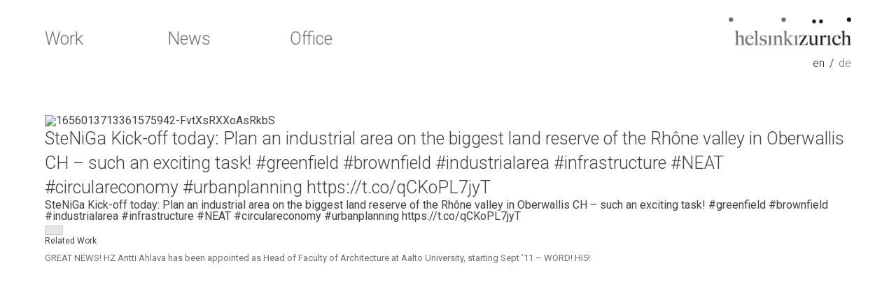

--- FILE ---
content_type: text/html; charset=UTF-8
request_url: https://helsinkizurich.com/steniga-kick-off-today-plan-an-industrial-area-on-the-biggest-land-reserve-of-the-rhone-valley-in-oberwallis-ch-such-an-exciting-task-greenfield-brownfield-industrialarea-infrastructure-neat/
body_size: 11640
content:
<!doctype html>
<html lang="en-US">
<head>
	<meta charset="UTF-8">
	<meta name="viewport" content="width=device-width, initial-scale=1">
	<link rel="profile" href="https://gmpg.org/xfn/11">

	<link href="https://fonts.googleapis.com/css2?family=Roboto:wght@300;400;500&display=swap" rel="stylesheet">
	
	<title>SteNiGa Kick-off today: Plan an industrial area on the biggest land reserve of the Rhône valley in Oberwallis CH &#8211; such an exciting task! #greenfield #brownfield #industrialarea #infrastructure #NEAT #circulareconomy #urbanplanning https://t.co/qCKoPL7jyT &#8211; Helsinkizurich</title>
<meta name='robots' content='max-image-preview:large' />
	<style>img:is([sizes="auto" i], [sizes^="auto," i]) { contain-intrinsic-size: 3000px 1500px }</style>
	<link rel="alternate" type="application/rss+xml" title="Helsinkizurich &raquo; Feed" href="https://helsinkizurich.com/feed/" />
<link rel="alternate" type="application/rss+xml" title="Helsinkizurich &raquo; Comments Feed" href="https://helsinkizurich.com/comments/feed/" />
<link rel="alternate" type="application/rss+xml" title="Helsinkizurich &raquo; SteNiGa Kick-off today: Plan an industrial area on the biggest land reserve of the Rhône valley in Oberwallis CH &#8211; such an exciting task! #greenfield #brownfield #industrialarea #infrastructure #NEAT #circulareconomy #urbanplanning https://t.co/qCKoPL7jyT Comments Feed" href="https://helsinkizurich.com/steniga-kick-off-today-plan-an-industrial-area-on-the-biggest-land-reserve-of-the-rhone-valley-in-oberwallis-ch-such-an-exciting-task-greenfield-brownfield-industrialarea-infrastructure-neat/feed/" />
<script type="text/javascript">
/* <![CDATA[ */
window._wpemojiSettings = {"baseUrl":"https:\/\/s.w.org\/images\/core\/emoji\/15.1.0\/72x72\/","ext":".png","svgUrl":"https:\/\/s.w.org\/images\/core\/emoji\/15.1.0\/svg\/","svgExt":".svg","source":{"concatemoji":"https:\/\/helsinkizurich.com\/wp-includes\/js\/wp-emoji-release.min.js?ver=6.8.1"}};
/*! This file is auto-generated */
!function(i,n){var o,s,e;function c(e){try{var t={supportTests:e,timestamp:(new Date).valueOf()};sessionStorage.setItem(o,JSON.stringify(t))}catch(e){}}function p(e,t,n){e.clearRect(0,0,e.canvas.width,e.canvas.height),e.fillText(t,0,0);var t=new Uint32Array(e.getImageData(0,0,e.canvas.width,e.canvas.height).data),r=(e.clearRect(0,0,e.canvas.width,e.canvas.height),e.fillText(n,0,0),new Uint32Array(e.getImageData(0,0,e.canvas.width,e.canvas.height).data));return t.every(function(e,t){return e===r[t]})}function u(e,t,n){switch(t){case"flag":return n(e,"\ud83c\udff3\ufe0f\u200d\u26a7\ufe0f","\ud83c\udff3\ufe0f\u200b\u26a7\ufe0f")?!1:!n(e,"\ud83c\uddfa\ud83c\uddf3","\ud83c\uddfa\u200b\ud83c\uddf3")&&!n(e,"\ud83c\udff4\udb40\udc67\udb40\udc62\udb40\udc65\udb40\udc6e\udb40\udc67\udb40\udc7f","\ud83c\udff4\u200b\udb40\udc67\u200b\udb40\udc62\u200b\udb40\udc65\u200b\udb40\udc6e\u200b\udb40\udc67\u200b\udb40\udc7f");case"emoji":return!n(e,"\ud83d\udc26\u200d\ud83d\udd25","\ud83d\udc26\u200b\ud83d\udd25")}return!1}function f(e,t,n){var r="undefined"!=typeof WorkerGlobalScope&&self instanceof WorkerGlobalScope?new OffscreenCanvas(300,150):i.createElement("canvas"),a=r.getContext("2d",{willReadFrequently:!0}),o=(a.textBaseline="top",a.font="600 32px Arial",{});return e.forEach(function(e){o[e]=t(a,e,n)}),o}function t(e){var t=i.createElement("script");t.src=e,t.defer=!0,i.head.appendChild(t)}"undefined"!=typeof Promise&&(o="wpEmojiSettingsSupports",s=["flag","emoji"],n.supports={everything:!0,everythingExceptFlag:!0},e=new Promise(function(e){i.addEventListener("DOMContentLoaded",e,{once:!0})}),new Promise(function(t){var n=function(){try{var e=JSON.parse(sessionStorage.getItem(o));if("object"==typeof e&&"number"==typeof e.timestamp&&(new Date).valueOf()<e.timestamp+604800&&"object"==typeof e.supportTests)return e.supportTests}catch(e){}return null}();if(!n){if("undefined"!=typeof Worker&&"undefined"!=typeof OffscreenCanvas&&"undefined"!=typeof URL&&URL.createObjectURL&&"undefined"!=typeof Blob)try{var e="postMessage("+f.toString()+"("+[JSON.stringify(s),u.toString(),p.toString()].join(",")+"));",r=new Blob([e],{type:"text/javascript"}),a=new Worker(URL.createObjectURL(r),{name:"wpTestEmojiSupports"});return void(a.onmessage=function(e){c(n=e.data),a.terminate(),t(n)})}catch(e){}c(n=f(s,u,p))}t(n)}).then(function(e){for(var t in e)n.supports[t]=e[t],n.supports.everything=n.supports.everything&&n.supports[t],"flag"!==t&&(n.supports.everythingExceptFlag=n.supports.everythingExceptFlag&&n.supports[t]);n.supports.everythingExceptFlag=n.supports.everythingExceptFlag&&!n.supports.flag,n.DOMReady=!1,n.readyCallback=function(){n.DOMReady=!0}}).then(function(){return e}).then(function(){var e;n.supports.everything||(n.readyCallback(),(e=n.source||{}).concatemoji?t(e.concatemoji):e.wpemoji&&e.twemoji&&(t(e.twemoji),t(e.wpemoji)))}))}((window,document),window._wpemojiSettings);
/* ]]> */
</script>
<style id='wp-emoji-styles-inline-css' type='text/css'>

	img.wp-smiley, img.emoji {
		display: inline !important;
		border: none !important;
		box-shadow: none !important;
		height: 1em !important;
		width: 1em !important;
		margin: 0 0.07em !important;
		vertical-align: -0.1em !important;
		background: none !important;
		padding: 0 !important;
	}
</style>
<link rel='stylesheet' id='wp-block-library-css' href='https://helsinkizurich.com/wp-includes/css/dist/block-library/style.min.css?ver=6.8.1' type='text/css' media='all' />
<style id='classic-theme-styles-inline-css' type='text/css'>
/*! This file is auto-generated */
.wp-block-button__link{color:#fff;background-color:#32373c;border-radius:9999px;box-shadow:none;text-decoration:none;padding:calc(.667em + 2px) calc(1.333em + 2px);font-size:1.125em}.wp-block-file__button{background:#32373c;color:#fff;text-decoration:none}
</style>
<style id='global-styles-inline-css' type='text/css'>
:root{--wp--preset--aspect-ratio--square: 1;--wp--preset--aspect-ratio--4-3: 4/3;--wp--preset--aspect-ratio--3-4: 3/4;--wp--preset--aspect-ratio--3-2: 3/2;--wp--preset--aspect-ratio--2-3: 2/3;--wp--preset--aspect-ratio--16-9: 16/9;--wp--preset--aspect-ratio--9-16: 9/16;--wp--preset--color--black: #000000;--wp--preset--color--cyan-bluish-gray: #abb8c3;--wp--preset--color--white: #ffffff;--wp--preset--color--pale-pink: #f78da7;--wp--preset--color--vivid-red: #cf2e2e;--wp--preset--color--luminous-vivid-orange: #ff6900;--wp--preset--color--luminous-vivid-amber: #fcb900;--wp--preset--color--light-green-cyan: #7bdcb5;--wp--preset--color--vivid-green-cyan: #00d084;--wp--preset--color--pale-cyan-blue: #8ed1fc;--wp--preset--color--vivid-cyan-blue: #0693e3;--wp--preset--color--vivid-purple: #9b51e0;--wp--preset--gradient--vivid-cyan-blue-to-vivid-purple: linear-gradient(135deg,rgba(6,147,227,1) 0%,rgb(155,81,224) 100%);--wp--preset--gradient--light-green-cyan-to-vivid-green-cyan: linear-gradient(135deg,rgb(122,220,180) 0%,rgb(0,208,130) 100%);--wp--preset--gradient--luminous-vivid-amber-to-luminous-vivid-orange: linear-gradient(135deg,rgba(252,185,0,1) 0%,rgba(255,105,0,1) 100%);--wp--preset--gradient--luminous-vivid-orange-to-vivid-red: linear-gradient(135deg,rgba(255,105,0,1) 0%,rgb(207,46,46) 100%);--wp--preset--gradient--very-light-gray-to-cyan-bluish-gray: linear-gradient(135deg,rgb(238,238,238) 0%,rgb(169,184,195) 100%);--wp--preset--gradient--cool-to-warm-spectrum: linear-gradient(135deg,rgb(74,234,220) 0%,rgb(151,120,209) 20%,rgb(207,42,186) 40%,rgb(238,44,130) 60%,rgb(251,105,98) 80%,rgb(254,248,76) 100%);--wp--preset--gradient--blush-light-purple: linear-gradient(135deg,rgb(255,206,236) 0%,rgb(152,150,240) 100%);--wp--preset--gradient--blush-bordeaux: linear-gradient(135deg,rgb(254,205,165) 0%,rgb(254,45,45) 50%,rgb(107,0,62) 100%);--wp--preset--gradient--luminous-dusk: linear-gradient(135deg,rgb(255,203,112) 0%,rgb(199,81,192) 50%,rgb(65,88,208) 100%);--wp--preset--gradient--pale-ocean: linear-gradient(135deg,rgb(255,245,203) 0%,rgb(182,227,212) 50%,rgb(51,167,181) 100%);--wp--preset--gradient--electric-grass: linear-gradient(135deg,rgb(202,248,128) 0%,rgb(113,206,126) 100%);--wp--preset--gradient--midnight: linear-gradient(135deg,rgb(2,3,129) 0%,rgb(40,116,252) 100%);--wp--preset--font-size--small: 13px;--wp--preset--font-size--medium: 20px;--wp--preset--font-size--large: 36px;--wp--preset--font-size--x-large: 42px;--wp--preset--spacing--20: 0.44rem;--wp--preset--spacing--30: 0.67rem;--wp--preset--spacing--40: 1rem;--wp--preset--spacing--50: 1.5rem;--wp--preset--spacing--60: 2.25rem;--wp--preset--spacing--70: 3.38rem;--wp--preset--spacing--80: 5.06rem;--wp--preset--shadow--natural: 6px 6px 9px rgba(0, 0, 0, 0.2);--wp--preset--shadow--deep: 12px 12px 50px rgba(0, 0, 0, 0.4);--wp--preset--shadow--sharp: 6px 6px 0px rgba(0, 0, 0, 0.2);--wp--preset--shadow--outlined: 6px 6px 0px -3px rgba(255, 255, 255, 1), 6px 6px rgba(0, 0, 0, 1);--wp--preset--shadow--crisp: 6px 6px 0px rgba(0, 0, 0, 1);}:where(.is-layout-flex){gap: 0.5em;}:where(.is-layout-grid){gap: 0.5em;}body .is-layout-flex{display: flex;}.is-layout-flex{flex-wrap: wrap;align-items: center;}.is-layout-flex > :is(*, div){margin: 0;}body .is-layout-grid{display: grid;}.is-layout-grid > :is(*, div){margin: 0;}:where(.wp-block-columns.is-layout-flex){gap: 2em;}:where(.wp-block-columns.is-layout-grid){gap: 2em;}:where(.wp-block-post-template.is-layout-flex){gap: 1.25em;}:where(.wp-block-post-template.is-layout-grid){gap: 1.25em;}.has-black-color{color: var(--wp--preset--color--black) !important;}.has-cyan-bluish-gray-color{color: var(--wp--preset--color--cyan-bluish-gray) !important;}.has-white-color{color: var(--wp--preset--color--white) !important;}.has-pale-pink-color{color: var(--wp--preset--color--pale-pink) !important;}.has-vivid-red-color{color: var(--wp--preset--color--vivid-red) !important;}.has-luminous-vivid-orange-color{color: var(--wp--preset--color--luminous-vivid-orange) !important;}.has-luminous-vivid-amber-color{color: var(--wp--preset--color--luminous-vivid-amber) !important;}.has-light-green-cyan-color{color: var(--wp--preset--color--light-green-cyan) !important;}.has-vivid-green-cyan-color{color: var(--wp--preset--color--vivid-green-cyan) !important;}.has-pale-cyan-blue-color{color: var(--wp--preset--color--pale-cyan-blue) !important;}.has-vivid-cyan-blue-color{color: var(--wp--preset--color--vivid-cyan-blue) !important;}.has-vivid-purple-color{color: var(--wp--preset--color--vivid-purple) !important;}.has-black-background-color{background-color: var(--wp--preset--color--black) !important;}.has-cyan-bluish-gray-background-color{background-color: var(--wp--preset--color--cyan-bluish-gray) !important;}.has-white-background-color{background-color: var(--wp--preset--color--white) !important;}.has-pale-pink-background-color{background-color: var(--wp--preset--color--pale-pink) !important;}.has-vivid-red-background-color{background-color: var(--wp--preset--color--vivid-red) !important;}.has-luminous-vivid-orange-background-color{background-color: var(--wp--preset--color--luminous-vivid-orange) !important;}.has-luminous-vivid-amber-background-color{background-color: var(--wp--preset--color--luminous-vivid-amber) !important;}.has-light-green-cyan-background-color{background-color: var(--wp--preset--color--light-green-cyan) !important;}.has-vivid-green-cyan-background-color{background-color: var(--wp--preset--color--vivid-green-cyan) !important;}.has-pale-cyan-blue-background-color{background-color: var(--wp--preset--color--pale-cyan-blue) !important;}.has-vivid-cyan-blue-background-color{background-color: var(--wp--preset--color--vivid-cyan-blue) !important;}.has-vivid-purple-background-color{background-color: var(--wp--preset--color--vivid-purple) !important;}.has-black-border-color{border-color: var(--wp--preset--color--black) !important;}.has-cyan-bluish-gray-border-color{border-color: var(--wp--preset--color--cyan-bluish-gray) !important;}.has-white-border-color{border-color: var(--wp--preset--color--white) !important;}.has-pale-pink-border-color{border-color: var(--wp--preset--color--pale-pink) !important;}.has-vivid-red-border-color{border-color: var(--wp--preset--color--vivid-red) !important;}.has-luminous-vivid-orange-border-color{border-color: var(--wp--preset--color--luminous-vivid-orange) !important;}.has-luminous-vivid-amber-border-color{border-color: var(--wp--preset--color--luminous-vivid-amber) !important;}.has-light-green-cyan-border-color{border-color: var(--wp--preset--color--light-green-cyan) !important;}.has-vivid-green-cyan-border-color{border-color: var(--wp--preset--color--vivid-green-cyan) !important;}.has-pale-cyan-blue-border-color{border-color: var(--wp--preset--color--pale-cyan-blue) !important;}.has-vivid-cyan-blue-border-color{border-color: var(--wp--preset--color--vivid-cyan-blue) !important;}.has-vivid-purple-border-color{border-color: var(--wp--preset--color--vivid-purple) !important;}.has-vivid-cyan-blue-to-vivid-purple-gradient-background{background: var(--wp--preset--gradient--vivid-cyan-blue-to-vivid-purple) !important;}.has-light-green-cyan-to-vivid-green-cyan-gradient-background{background: var(--wp--preset--gradient--light-green-cyan-to-vivid-green-cyan) !important;}.has-luminous-vivid-amber-to-luminous-vivid-orange-gradient-background{background: var(--wp--preset--gradient--luminous-vivid-amber-to-luminous-vivid-orange) !important;}.has-luminous-vivid-orange-to-vivid-red-gradient-background{background: var(--wp--preset--gradient--luminous-vivid-orange-to-vivid-red) !important;}.has-very-light-gray-to-cyan-bluish-gray-gradient-background{background: var(--wp--preset--gradient--very-light-gray-to-cyan-bluish-gray) !important;}.has-cool-to-warm-spectrum-gradient-background{background: var(--wp--preset--gradient--cool-to-warm-spectrum) !important;}.has-blush-light-purple-gradient-background{background: var(--wp--preset--gradient--blush-light-purple) !important;}.has-blush-bordeaux-gradient-background{background: var(--wp--preset--gradient--blush-bordeaux) !important;}.has-luminous-dusk-gradient-background{background: var(--wp--preset--gradient--luminous-dusk) !important;}.has-pale-ocean-gradient-background{background: var(--wp--preset--gradient--pale-ocean) !important;}.has-electric-grass-gradient-background{background: var(--wp--preset--gradient--electric-grass) !important;}.has-midnight-gradient-background{background: var(--wp--preset--gradient--midnight) !important;}.has-small-font-size{font-size: var(--wp--preset--font-size--small) !important;}.has-medium-font-size{font-size: var(--wp--preset--font-size--medium) !important;}.has-large-font-size{font-size: var(--wp--preset--font-size--large) !important;}.has-x-large-font-size{font-size: var(--wp--preset--font-size--x-large) !important;}
:where(.wp-block-post-template.is-layout-flex){gap: 1.25em;}:where(.wp-block-post-template.is-layout-grid){gap: 1.25em;}
:where(.wp-block-columns.is-layout-flex){gap: 2em;}:where(.wp-block-columns.is-layout-grid){gap: 2em;}
:root :where(.wp-block-pullquote){font-size: 1.5em;line-height: 1.6;}
</style>
<link rel='stylesheet' id='catch-infinite-scroll-css' href='https://helsinkizurich.com/wp-content/plugins/catch-infinite-scroll/public/css/catch-infinite-scroll-public.css?ver=2.0.7' type='text/css' media='all' />
<link rel='stylesheet' id='basics-style-css' href='https://helsinkizurich.com/wp-content/themes/basics/style.css?ver=6.8.1' type='text/css' media='all' />
<link rel="https://api.w.org/" href="https://helsinkizurich.com/wp-json/" /><link rel="alternate" title="JSON" type="application/json" href="https://helsinkizurich.com/wp-json/wp/v2/posts/5531" /><link rel="EditURI" type="application/rsd+xml" title="RSD" href="https://helsinkizurich.com/xmlrpc.php?rsd" />
<meta name="generator" content="WordPress 6.8.1" />
<link rel="canonical" href="https://helsinkizurich.com/steniga-kick-off-today-plan-an-industrial-area-on-the-biggest-land-reserve-of-the-rhone-valley-in-oberwallis-ch-such-an-exciting-task-greenfield-brownfield-industrialarea-infrastructure-neat/" />
<link rel='shortlink' href='https://helsinkizurich.com/?p=5531' />
<link rel="alternate" title="oEmbed (JSON)" type="application/json+oembed" href="https://helsinkizurich.com/wp-json/oembed/1.0/embed?url=https%3A%2F%2Fhelsinkizurich.com%2Fsteniga-kick-off-today-plan-an-industrial-area-on-the-biggest-land-reserve-of-the-rhone-valley-in-oberwallis-ch-such-an-exciting-task-greenfield-brownfield-industrialarea-infrastructure-neat%2F" />
<link rel="alternate" title="oEmbed (XML)" type="text/xml+oembed" href="https://helsinkizurich.com/wp-json/oembed/1.0/embed?url=https%3A%2F%2Fhelsinkizurich.com%2Fsteniga-kick-off-today-plan-an-industrial-area-on-the-biggest-land-reserve-of-the-rhone-valley-in-oberwallis-ch-such-an-exciting-task-greenfield-brownfield-industrialarea-infrastructure-neat%2F&#038;format=xml" />
<link rel="pingback" href="https://helsinkizurich.com/xmlrpc.php">		<style type="text/css">
					.site-title,
			.site-description {
				position: absolute;
				clip: rect(1px, 1px, 1px, 1px);
			}
				</style>
		

<!-- CJT Global Block (110) - Init navigation and JS - START -->
<!-- IMPORTANT: Must be the first entry (i.e. loaded first) and the imports in this order
    imagesLoaded must be loaded AFTER jQuery, otherwise "$(...).imagesLoaded is not a function"
-->

<script src="https://ajax.googleapis.com/ajax/libs/jquery/3.5.1/jquery.min.js"></script>
<script src="https://unpkg.com/masonry-layout@4.2.2/dist/masonry.pkgd.min.js"></script>
<script src="https://unpkg.com/imagesloaded@4/imagesloaded.pkgd.min.js"></script>
<script>

let initNavigation = function() {
	var container, button, menu, links, i, len;
	
	container = document.getElementById( 'site-navigation' );
	if ( ! container ) {
		return;
	}

	button = container.getElementsByTagName( 'button' )[0];
	if ( 'undefined' === typeof button ) {
		return;
	}

	menu = container.getElementsByTagName( 'ul' )[0];

	// Hide menu toggle button if menu is empty and return early.
	if ( 'undefined' === typeof menu ) {
		button.style.display = 'none';
		return;
	}
	

	menu.setAttribute( 'aria-expanded', 'false' );
	if ( -1 === menu.className.indexOf( 'nav-menu' ) ) {
		menu.className += ' nav-menu';
	}

	button.onclick = function() {
		console.log("click?");
		if ( -1 !== container.className.indexOf( 'toggled' ) ) {
			container.className = container.className.replace( ' toggled', '' );
			button.setAttribute( 'aria-expanded', 'false' );
			menu.setAttribute( 'aria-expanded', 'false' );
		} else {
			container.className += ' toggled';
			button.setAttribute( 'aria-expanded', 'true' );
			menu.setAttribute( 'aria-expanded', 'true' );
		}
	};

	// Get all the link elements within the menu.
	links    = menu.getElementsByTagName( 'a' );

	// Each time a menu link is focused or blurred, toggle focus.
	for ( i = 0, len = links.length; i < len; i++ ) {
		links[i].addEventListener( 'focus', toggleFocus, true );
		links[i].addEventListener( 'blur', toggleFocus, true );
	}

	/**
	 * Sets or removes .focus class on an element.
	 */
	function toggleFocus() {
		var self = this;

		// Move up through the ancestors of the current link until we hit .nav-menu.
		while ( -1 === self.className.indexOf( 'nav-menu' ) ) {

			// On li elements toggle the class .focus.
			if ( 'li' === self.tagName.toLowerCase() ) {
				if ( -1 !== self.className.indexOf( 'focus' ) ) {
					self.className = self.className.replace( ' focus', '' );
				} else {
					self.className += ' focus';
				}
			}

			self = self.parentElement;
		}
	}

	/**
	 * Toggles `focus` class to allow submenu access on tablets.
	 */
	( function( container ) {
		var touchStartFn, i,
			parentLink = container.querySelectorAll( '.menu-item-has-children > a, .page_item_has_children > a' );

		if ( 'ontouchstart' in window ) {
			touchStartFn = function( e ) {
				var menuItem = this.parentNode, i;

				if ( ! menuItem.classList.contains( 'focus' ) ) {
					e.preventDefault();
					for ( i = 0; i < menuItem.parentNode.children.length; ++i ) {
						if ( menuItem === menuItem.parentNode.children[i] ) {
							continue;
						}
						menuItem.parentNode.children[i].classList.remove( 'focus' );
					}
					menuItem.classList.add( 'focus' );
				} else {
					menuItem.classList.remove( 'focus' );
				}
			};

			for ( i = 0; i < parentLink.length; ++i ) {
				parentLink[i].addEventListener( 'touchstart', touchStartFn, false );
			}
		}
	}( container ) );
};
initNavigation();
document.addEventListener("DOMContentLoaded", initNavigation);
</script>
<!-- CJT Global Block (110) - Init navigation and JS - END -->



<!-- CJT Global Block (240) - Loadingblocker - START -->
<script>
    document.addEventListener("DOMContentLoaded", function() {
        
        let el = document.getElementById("content");
        if (el) {
            el.classList.add("fade-in");
        }
        addLoadingBlocker();
    });
    window.onbeforeunload = function() {
        let el = document.getElementById("content");
        if (el) {
            el.classList.remove("fade-out");
            el.classList.add("fade-out");
        }
        
        let menu = document.getElementById("site-navigation");
        if (menu) menu.classList.remove("toggled");
        
        let header = document.getElementById("masthead");
        if (header) header.classList.remove("hidden");
        
        let blocker = document.getElementById("loadingBlocker");
        if (blocker) blocker.classList.add("visible");
        //setTimeout(addLoadingBlocker(), 200);
    }
    
    function addLoadingBlocker() {
        let container = document.createElement("div");
        container.id = "loadingBlocker";
        
        let dotsContainer = document.createElement("div");
        dotsContainer.id = "dotsContainer";
        container.appendChild(dotsContainer);
        // temp
        //container.className = "visible";
        
        for (let i = 0; i < 5; i++) {
            var dot = document.createElement("span");
            dot.className = "loading-dot " + "dot-" + (i+1);
            dotsContainer.appendChild(dot);
        }
        
        let parent = document.body; // document.getElementById("content");
        if (parent) parent.appendChild(container);
        
    }
    
</script>
<style>
 
    #loadingBlocker {
        position: fixed;
        z-index: -99999;
        pointer-events: none;
        user-select: none;
        opacity: 0;
    }
    
    #loadingBlocker.visible {
        opacity: 1;
        z-index: 1;
        top: 0;
        right: 0;
        bottom: 0;
        left: 0;
        display: flex;
        flex-flow: row nowrap;
        align-items: center;
        justify-content: center;
    }

	#dotsContainer {
		width: 300px;
		height: 100px; 
		max-width: 50vw;
		position: relative;
	}

    .loading-dot {
        width: 13px;
        height: 13px;
        border-radius: 50%;
        background-color: #0000008c;
        position: absolute;
        top: 40px;
		opacity: 0;
    }
    #loadingBlocker.visible .loading-dot {
        animation: alterColor 3s 0s linear infinite;
		animation-timing-function: ease-out;
    }
    
    .loading-dot.dot-1 {
		animation-delay: 0.5s !important;
		left: 0;
    } 

    .loading-dot.dot-2 {
		animation-delay: 0.4s !important;
		left: calc(50% - 10px);
    } 

	.dot-3,.dot-4 {
		width: 11px;
		height: 11px;
	}

    .loading-dot.dot-3 {
		animation-delay: 0.3s !important;
		margin-top: 5px;
		left: calc(75% - 30px);
    } 
    
    .loading-dot.dot-4 {
		animation-delay: 0.2s !important;
        left: calc(75% + 10px);
		margin-top: 5px;
    }
    .loading-dot.dot-5 {
		animation-delay: 0.1s !important;
        right: 0;
    }

    #content {
        opacity: 0;
        transform: translateY(-5px);
        transition: opacity 1s, transform 1s;
    }

    
    #content.fade-in {
        opacity: 1;
        transform: translateY(5px);
    }
    #content.fade-out {
        opacity: 0;
        transform: translateY(-5px);
    }
    
    @keyframes alterColor {
		0% {
			transform: translateX(-100px);
			opacity: 0;
		}
		20% {
			opacity: 0;
		}
		40% {
			transform: translateX(0px);
			opacity: 1;
		}

		42% {
			transform: translateX(0px);
		}
		
		50% {
			opacity: 0;
		}
		100% {
			transform: translateX(100px);
			opacity: 0;
		}
    }
</style>
<!-- CJT Global Block (240) - Loadingblocker - END -->



<!-- CJT Global Block (66) - Masonry layout - work - START -->
<style>

    /** Load more btn **/
    #hz-load-more-btn {
        font-size: 16px !important;
        background-color: transparent !important;
        padding: 1em 2em !important;
        border-radius: 0 !important;
        display: block !important;
        margin: 3em auto !important;
        transition: color 0.3s !important;
    }
    
    #hz-load-more-btn:hover {
        color: var(--highlight-color) !important;
    
    }

    #main.site-main {
        margin-bottom: 5em !important;
    }

	.infinite-loader {
        position: sticky;
        z-index: -1;
        top: 90vh;
        width: 320px;
        height: 50px;
        margin: 0 auto;
        margin: 3em auto !important;
	}
    .site-content,
    #tweetsContainer {
    }
    
    .tweet,
    .masonry-entry,
    .grid-sizer {
        float: left;
        width: 100%;
        margin-bottom: 4.5rem;
        display: flex;
        flex-flow: column nowrap;
    }
    
    .gutter-sizer {
        width: var(--default-margin);
        width: 80px;
    }
    
    .stamp {
        position: absolute;
        right: 0;
        width: 100%;
    }
    
    @media(min-width: 700px) {
        .tweet,
        .masonry-entry,
        .grid-sizer,
        .stamp {
            width: calc(50% - 41px);
        }
        .stamp.random-position-1,
        .stamp.random-position-3,
        .stamp.random-position-5
        {
            right: unset;
            left: 0;
        }
        .stamp.random-position-2,
        .stamp.random-position-4,
        .stamp.random-position-6 {
            
        }
    }
    @media(min-width: 1200px) {
        .tweet,
        .masonry-entry,
        .grid-sizer,
        .stamp {
            width: calc(33.33333% - 54px);
        }
        .stamp.random-position-1,
        .stamp.random-position-4
        {
            right: unset;
            left: 0;
        }
        .stamp.random-position-2,
        .stamp.random-position-5 {
            left: 50%;
            transform: translateX(-50%);
        }
        .stamp.random-position-3,
        .stamp.random-position-6 {
            
        }
    }
    
    /** Text below image **/
    .related-work-post > .entry-header > .entry-title,
    .tweet > h3,
    .masonry-entry > .entry-header > .entry-title {
    	text-decoration: none;
	    color: #6F6F72;
	    color: var(--text-color);
    	font-size: 13px;
    	font-weight: 400;
    	margin: 0;
    	padding-top: 3px;
    	margin-top: 5px;
    }
    
    .tweet-image-container {
        width: 100%;
        height: 100%;
    }
    .tweet-image-container img {
        margin-right: auto;
        display: block;
    }
</style>
<script>

    let $grid = $(".grid");
    let masonryContainer;
    
    let moveLoadMoreBtnToEndFn = () => {
        
        let intervalId = setInterval(() => {
            let loadMoreBtnContainer = $("#infinite-handle")[0];
        
            if (loadMoreBtnContainer != undefined) {
                clearInterval(intervalId);
                // the actual btn
                let loadMoreBtn = $(loadMoreBtnContainer).find("button")[0];
                if (loadMoreBtn != undefined) {
                    loadMoreBtn.id = "hz-load-more-btn";
                    loadMoreBtn.className = "mytest";
                }
                
                if (masonryContainer) {
                    let masonryParent = masonryContainer.parentElement;
                    masonryParent.append(loadMoreBtnContainer);
                }
                
            }
            
        }, 1000);
    }
    
    let resizeMasonryChildrenFn = function(event, isCalledFromInfiniteScrolling) {
      
        if (isCalledFromInfiniteScrolling == undefined) {
            isCalledFromInfiniteScrolling = false;
        }
      
        let elem = document.querySelector("#tweetsContainer");
        let isRelatedWork = false;
        
        if (!elem) {
            elem = document.querySelector(".related-work-container");
            if (elem) {
                return;
            }
        }
        
        if (!elem) {
            elem = document.querySelector('.site-main');
        }
        
        masonryContainer = elem;
        
        if (!isCalledFromInfiniteScrolling)
            elem.style.opacity = 0;
        
        if (elem) {
            
            let loadingBlocker = document.getElementById("loadingBlocker");
            // Dont show if infinite scrolling
            if (loadingBlocker && !isCalledFromInfiniteScrolling) 
                loadingBlocker.classList.add("visible");
            
            if (!isCalledFromInfiniteScrolling) {
                let gridSizerElHTML = "<div class='grid-sizer'></div>";
                let gutterSizerElHTML = "<div class='gutter-sizer'></div>";
                elem.insertAdjacentHTML("afterBegin", gridSizerElHTML + gutterSizerElHTML);
            }
            $(elem).imagesLoaded(() => {
                let fitWidth = isRelatedWork;
            
                var msnry = new Masonry( elem, {
                    itemSelector: '.post',
                    columnWidth: ".grid-sizer",
                    percentPosition: true,
                    gutter: ".gutter-sizer",
                    stamp: ".stamp",
                    fitWidth: fitWidth,
                    transitionDuration: 0
                });
                
                // If called from infinite, opacity set to 0 to not show until properly positioned
                if (isCalledFromInfiniteScrolling) {
                    $(".masonry-entry").each((index, element) => element.style.opacity = 1);
                }
                
                // Moving load more btn
                moveLoadMoreBtnToEndFn();
                
                if (loadingBlocker) loadingBlocker.classList.remove("visible");
                elem.style.opacity = 1;
            })
        
        }
    }

    document.addEventListener("DOMContentLoaded", resizeMasonryChildrenFn);
    
    // IMPORTANT - the CatchInfiniteScroll-wordpress-plugin dispaches this event when finished
    document.addEventListener("afterScroll", e => {
        resizeMasonryChildrenFn(e, true);
    });
</script>
<!-- CJT Global Block (66) - Masonry layout - work - END -->



<!-- CJT Global Block (87) - Navbar behavior - START -->
<style>

    #primary-menu > .menu-item > a {
        font-weight: 300; /* Roboto light */
    }

    #menuToggleBtn {
        height: 50px;
        width: 50px;
        background-color: white;
        border-radius: 50%;
        padding: 13px;
        opacity: 0.55;
        border: 0;
        margin-left: 20px; 
        cursor: pointer;
        
        padding: 13px;
        transition: opacity 0.3s;
        position: relative;
        top: 7px;
        margin-bottom: 7px;
    }
    
    #menuToggleIcon {
        display: flex;
        flex-flow: row nowrap;
        justify-content: space-between;
        align-items: center;
        height: 100%;
        width: 100%;
        transition: transform 0.5s;
        background: url('/wp-content/uploads/2020/05/dots.png');
        background-size: contain;
        background-repeat: no-repeat;
        transform: rotate(-90deg);
    }
    
    #menuToggleBtn:hover {
        opacity: 1;
    }
    #menuToggleBtn[aria-expanded="true"] #menuToggleIcon {
        transform: rotate(0deg);
    }
    
    /** Header **/
    #masthead.site-header {
        position: fixed;
        top: 0;
        /*top: 50px; tempforediting*/
    	right: 0;
    	left: 0;
        display: flex;
        flex-flow: row nowrap;
        padding: 20px 0;
        align-items: center;
        background-color: white;
        z-index: 99999;
        transition: top 0.5s;
    }
    
    @media(min-width: 1000px) {
        #masthead.site-header {
            max-width: 90vw;
            margin: 0 auto;
        }
    }
    
    #masthead.site-header.hidden {
    	top: -140px;
    }
    
    #site-navigation.toggled {
        background-color: white;
        padding-top: 0px;/** temp for editing menu **/
    }
    
    #primary-menu {
        display: flex;
        flex-flow: column nowrap;
    	font-size: 25px;
    }
    
    #primary-menu a {
        margin-bottom: 5px;
    }
    
    @media(min-width: 1000px) {
        #primary-menu {
            flex-flow: row nowrap;
        }
        .menu-item:not(.lang-item),
        .menu-item:not(.lang-item) a {
        	min-width: 175px;
        	max-width: 175px;
        }
    }
    
    
    #main-menu-items-container {
        display: block;
        position: absolute;
        opacity: 0;
        padding: 25px;
        left: -9999px;
        z-index: -99999;
        background-color: white;
    }
    
    @media(min-width: 1000px) {
        #main-menu-items-container {
            opacity: 1;
            z-index: 5;
            width: 100%;
            padding: 25px 0;
            left: 0;
            max-height: 125px; /** since padding of submenu is sometimes added, depending on route **/
        }
    }
    @media(max-width: 999px) {
        #site-navigation.toggled #main-menu-items-container {
            position: relative;
            left: 0;
            opacity: 1;
            z-index: 5;
            padding-top: 50px;
            transition: opacity 0.3s;
            padding-bottom: 0;
        }
    }
    
    #primary-menu > .menu-item,
    .sub-menu > .menu-item {
        margin-bottom: 15px;
    }
    
    .sub-menu {
        position: relative !important;
        display: flex;
        flex-flow: column nowrap !important;
        left: 0 !important;
        padding-left: 25px !important;
    }
    
    @media(min-width: 1000px) {
        
        .sub-menu {
            position: absolute !important;
            left: -99999px !important;
            transition: opacity 0.5s 0.5s;
            opacity: 0;
            display: none;
        }
        
        .menu-item.show-submenu .sub-menu,
        .current-menu-item .sub-menu,
        .current-menu-parent .sub-menu,
        .current-category-parent .sub-menu {
            display: flex !important;
            flex-flow: row nowrap !important;
            
            position: relative !important;
            left: auto !important;
            padding: 0 !important;
            top: 6px; /* align with languagemenu */
            opacity: 1;
        }
        
        
        /** Place submenus to the left, offsetting based on their position **/
        #primary-menu > .menu-item:nth-of-type(1) > .sub-menu {
        }
        #primary-menu > .menu-item:nth-of-type(3) > .sub-menu {
            left: -200% !important;
        }
        #primary-menu > .menu-item:nth-of-type(4) > .sub-menu {
            left: -300% !important;
        }
        #primary-menu > .menu-item:nth-of-type(5) > .sub-menu {
            left: -400% !important;
        }
        
        .sub-menu {
            right: 0px;
            position: absolute !important;
            top: 35px;
        }
        
        /* Fix for submenu item Social Value Initiative to make them appear have the same spacing */
        #menu-item-1309,
        #menu-item-1264 {
            margin-right: 50px;
        }
    }
    
    .sub-menu > .menu-item {
        font-size: 20px;
    }
    
    .sub-menu.hidden {
        opacity: 0;
        pointer-events: none;
    }
    
    .sub-menu > .menu-item:last-of-type {
        margin: 0;
    }
    @media(max-width: 999px) {
        .sub-menu > .menu-item:first-of-type {
            margin-top: 15px;
        }
    }
    

    @media(min-width: 1000px) {
        .sub-menu > .menu-item {
            margin-top: 10 !important;
            font-size: 16px;
        }
    }
    
    .site-branding {
        position: absolute;
        top: 25px;
        right: 35px;
        width: 175px;
        z-index: 100;
    }
    
    @media(min-width: 1000px) {
        .site-branding {
            right: 20px; /* align with right side masonry */
            right: 0;
        }
    }
    
    #languagesContainer {
        position: absolute;
        top: 10px;
        right: 35px;
    }
    
    @media(min-width: 1000px) {
        #languagesContainer {
            top: 63px;
            right: 20px; /* align with right side masonry */
            right: 0px;
        }
    }
    
    .lang-item {
    	text-transform: lowercase;
    	position: relative;
    	padding-right: 15px;
    	padding-left: 5px;	
    	color: #6F6F72;
    	color: var(--text-color);
    	font-weight: 300;
    }
    
    #primary-menu .current-menu-item > a,
    #primary-menu .current-menu-parent > a,
    .lang-item.current-lang {	
        color: #1D1D1B;
    	color: var(--highlight-color) !important;
    }
    
    /* named anchors shouldnt have 'active' styling  */
    #primary-menu a[href^='#'] {
    	color: var(--text-color);
    }
    
    .lang-item:last-of-type {
    	padding-right: 0;
    }
    
    .lang-item:after {
    	content: '/';
    	position: absolute;
    	right: 2px;
    	top: 0;
    	color: var(--highlight-color);
    }
    
    .lang-item:last-of-type:after {
    	content: '';
    }
    
</style>
<script>
    let mastHeader;
    let headerHeight;
    let previousScrolledDownPx = 0;
    let mouseLeaveTid;
    let scrollHideTid;
    
    function isMenuToggledOpen() {
        return $("#site-navigation")[0].className.indexOf("toggled") != -1;
    }
    
    function onMouseLeaveHeader() {
        var windowWidth = document.body.clientWidth;
        if (windowWidth >= 600) {
            mouseLeaveTid = setTimeout(() => {
                setHiddenState(true);
            }, 1000);
        }
    }
    
    function cancelMouseLeaveHide() {
        clearTimeout(mouseLeaveTid);
        clearTimeout(scrollHideTid);
    }
    
    function isScrollUp(newScrollDownPx) {
        return previousScrolledDownPx > newScrollDownPx; 
    }
    
    function setHiddenState(isHidden) {
        var windowWidth = document.body.clientWidth;
        
        if (windowWidth < 1000 && isMenuToggledOpen()) {
            mastHeader.classList.remove("hidden");
        } else {
            if (isHidden && window.scrollY > headerHeight) {
                mastHeader.classList.add("hidden");
            } else {
                mastHeader.classList.remove("hidden");
            }
        }
    }
    function initHeaderRef() {
        if (mastHeader) return true;
        mastHeader = document.getElementById("masthead");
        
        if (mastHeader) {
            headerHeight = mastHeader.clientHeight;
            
            mastHeader.addEventListener("mouseleave", onMouseLeaveHeader);
            mastHeader.addEventListener("mouseenter", () => {
                cancelMouseLeaveHide();
            })
        }
        
        return mastHeader != undefined;
    }
    
    
    window.addEventListener("scroll", function(event) {
        cancelMouseLeaveHide();
        if (initHeaderRef()) {
            var scrolledDownPx = window.scrollY;
            
            if (isScrollUp(scrolledDownPx)) {
                setHiddenState(false);
            } else if (scrolledDownPx > headerHeight) {
                scrollHideTid = setTimeout(() => {
                    setHiddenState(true);
                }, 200);
            }
        }
        previousScrolledDownPx = window.scrollY;
    })
    
    window.addEventListener("mousemove", function(event) {
       let y = event.clientY;
       if (initHeaderRef() && y <= headerHeight) {
           cancelMouseLeaveHide();
           setHiddenState(false);
       }
    });
    
</script>

<!-- Displays other submenus on hover if current menu item doesnt have one -->
<script>


    let allMenuItemsWithSubs = [];

    let onMenuItemHoverFn = (menuItem) => {
        toggleDisplayOtherSubmenusFn(false);
        $(menuItem).toggleClass("show-submenu", true);
    }

    let onMenuItemLeaveFn = (menuItem) => {
        toggleDisplayOtherSubmenusFn(false);
    }
    
    let toggleDisplayOtherSubmenusFn = (flag) => {
        for (let menuItem of allMenuItemsWithSubs) {
            $(menuItem).toggleClass("show-submenu", flag);
        }
    }

    // todo if desktop?
    let initDisplayOtherSubmenusFn = () => {
        let currentMenuItemHasChildren = 
            $(".menu-item.menu-item-has-children.current-menu-item").length == 1 ||
            $(".menu-item.menu-item-has-children.current-menu-parent").length == 1;
        
        // Dont init the hover functionality since we always want to display the current submenu
        if (currentMenuItemHasChildren) {
            return;
        }
        
        allMenuItemsWithSubs = $(".menu-item.menu-item-has-children");
        
        for (let menuItem of allMenuItemsWithSubs) {
            menuItem.addEventListener("mouseover", () => onMenuItemHoverFn(menuItem));
            menuItem.addEventListener("mouseleave", () => onMenuItemLeaveFn(menuItem));
        }
    }
    
    document.addEventListener("DOMContentLoaded", initDisplayOtherSubmenusFn);
    
</script>

<!-- Closes mobile menu if submenu item is clicked, since links that hrefs an html element ID doesnt close menu automatically -->
<script>

    let closeMenuFn = () => {
        if (window.clientWidth <= 1000) {
            $("#site-navigation").toggleClass("toggled", false);
        }
    }

    let initWorkHoverFn = () => {
        
        let submenuButtons = $(".sub-menu > a");
        console.log("submenu", submenuButtons)
        for (let submenuBtn of submenuButtons) {
            submenuBtn.addEventListener("onclick", () => {
                console.log("click? sub")
                closeMenuFn();
            })
        }
    }

    document.addEventListener("DOMContentLoaded", initWorkHoverFn);

</script>
<!-- CJT Global Block (87) - Navbar behavior - END -->

<link rel="icon" href="https://helsinkizurich.com/wp-content/uploads/2020/01/hz-icon.ico" sizes="32x32" />
<link rel="icon" href="https://helsinkizurich.com/wp-content/uploads/2020/01/hz-icon.ico" sizes="192x192" />
<link rel="apple-touch-icon" href="https://helsinkizurich.com/wp-content/uploads/2020/01/hz-icon.ico" />
<meta name="msapplication-TileImage" content="https://helsinkizurich.com/wp-content/uploads/2020/01/hz-icon.ico" />
		<style type="text/css" id="wp-custom-css">
			@import "//meyerweb.com/eric/tools/css/reset/reset.css";

/**
 * FONT ADDED IN:
 * 	Theme Editor -> Theme header (header.php) 
 * */

html {
	scroll-behavior: smooth;
	margin-top: 0 !important;
}

:root {
  --default-margin: 90px;
	--highlight-color: #1D1D1B;
	--text-color: #6F6F72;
}

#wpadminbar {
	position: relative !important;
	display: none !important;
}

h1 {
	font-size: 25px;
	font-weight: 300;
	
}
h2 {
	font-size: 24px;
	margin: 20px 0;
	font-weight: 300;
}
h3 {
	font-size: 14px;
	margin: 10px 0;
	color: var(--highlight-color);
	font-weight: 300;
}
h4 {
	font-size: 12px;
}

h1,h2,h3,h4,h5 {
	line-height: 1.4em;
}

a {
	color: inherit;
	text-decoration: none;
}
a:visited {
	text-decoration: none;
	color: inherit;
}

a:focus {
	outline: none;
}

a {
	transition: color 0.3s;
}

b, strong {
	font-weight: 500;
}

p,
span,
#primary-menu a {
	color:#6f6f72;	
	line-height: 22px;
	margin-bottom: 10px;
	font-size: 14px;
	font-weight: 300;
}
#primary-menu a {
	font-size: inherit;
}
.post:hover a,
#primary-menu a:hover,
a:hover {
	color: #1d1d1b;
}

.main-navigation ul ul {
	box-shadow: none;
	padding: 10px 0;
	
	
}
.main-navigation ul ul a {
	width: 250px;
}

img.custom-logo {
    position: initial;
		top: initial;
		right: initial;	
		box-sizing: initial;
		width: initial;
}
.page-header {
	display: none;
}

body {
	font-family: 'Roboto', 'Helvetica Neue', Helvetica,sans-serif,  Arial;
	padding-top: 100px; /*space for navbar*/
}

@media(min-width: 800px) {
	body {
		padding-top: 160px;
	}
}

.hz-btn {
	font-size: 12px;
	border: 1px solid rgba(0,0,0,.25);
	background-color: transparent;
	padding: 1em 2em;
	text-transform: uppercase;
	border-radius: 0;
	display: block;
	margin: 3em auto;
}

.entry-content {
	margin-top: 0;
}

.date-label {
	font-size: 13px;
}

.label {
	color:#1d1d1b;
}

/** Main structure **/
#page {
	max-width: 90vw;
	margin: 0 auto;
}

@media(min-width: 1000px) {
	#page {
	  max-width: 90vw;
	}
}

/** CATEGORY PAGES **/ 
.category-description {	
	padding: 25px 45px 90px 30px!important;	
	font-size: 21px !important;
	margin: 0 !important;
	line-height: 28px !important;
	font-weight: 300 !important;
}
		</style>
		</head>

<body class="wp-singular post-template-default single single-post postid-5531 single-format-standard wp-custom-logo wp-theme-basics no-sidebar" id="top">
<div id="page" class="site">
	<a class="skip-link screen-reader-text" href="#content">Skip to content</a>

	<header id="masthead" class="site-header">

		<nav id="site-navigation" class="main-navigation">
			<button id="menuToggleBtn" class="menu-toggle" aria-controls="primary-menu" aria-expanded="false">
				<div id="menuToggleIcon">
					<!--<span></span>
					<span></span>
					<span></span>-->
				</div>
			</button>
			
			<div id="main-menu-items-container">
			
			<div class="menu-english-menu-container"><ul id="primary-menu" class="menu"><li id="menu-item-3495" class="menu-item menu-item-type-taxonomy menu-item-object-category menu-item-has-children menu-item-3495"><a href="https://helsinkizurich.com/work/selected/">Work</a>
<ul class="sub-menu">
	<li id="menu-item-1265" class="menu-item menu-item-type-taxonomy menu-item-object-category menu-item-1265"><a href="https://helsinkizurich.com/work/selected/">Selected</a></li>
	<li id="menu-item-1267" class="menu-item menu-item-type-taxonomy menu-item-object-category menu-item-1267"><a href="https://helsinkizurich.com/work/urban/">Urban</a></li>
	<li id="menu-item-1264" class="menu-item menu-item-type-taxonomy menu-item-object-category menu-item-1264"><a href="https://helsinkizurich.com/work/architecture-interior/">Building &amp; Interior</a></li>
	<li id="menu-item-1266" class="menu-item menu-item-type-taxonomy menu-item-object-category menu-item-1266"><a href="https://helsinkizurich.com/work/societalimpactprojects/">Societal Impact Projects</a></li>
</ul>
</li>
<li id="menu-item-6787" class="menu-item menu-item-type-post_type menu-item-object-page menu-item-6787"><a href="https://helsinkizurich.com/news/">News</a></li>
<li id="menu-item-2639" class="menu-item menu-item-type-post_type menu-item-object-page menu-item-has-children menu-item-2639"><a href="https://helsinkizurich.com/office/">Office</a>
<ul class="sub-menu">
	<li id="menu-item-3055" class="menu-item menu-item-type-custom menu-item-object-custom menu-item-3055"><a href="https://www.helsinkizurich.com/en/office/#top">About</a></li>
	<li id="menu-item-3057" class="menu-item menu-item-type-custom menu-item-object-custom menu-item-3057"><a href="https://www.helsinkizurich.com/en/office/#team">Team</a></li>
	<li id="menu-item-3058" class="menu-item menu-item-type-custom menu-item-object-custom menu-item-3058"><a href="https://www.helsinkizurich.com/en/office/#offices">Contact</a></li>
</ul>
</li>
</ul></div>				<ul id="languagesContainer">	<li class="lang-item lang-item-51 lang-item-en current-lang lang-item-first"><a lang="en-US" hreflang="en-US" href="https://helsinkizurich.com/steniga-kick-off-today-plan-an-industrial-area-on-the-biggest-land-reserve-of-the-rhone-valley-in-oberwallis-ch-such-an-exciting-task-greenfield-brownfield-industrialarea-infrastructure-neat/" aria-current="true">en</a></li>
	<li class="lang-item lang-item-54 lang-item-de no-translation"><a lang="de-DE" hreflang="de-DE" href="https://helsinkizurich.com/de/">de</a></li>
</ul>
			</div>
			
		</nav><!-- #site-navigation -->
		
		<div class="site-branding">
			<a href="https://helsinkizurich.com/" class="custom-logo-link" rel="home"><img width="400" height="98" src="https://helsinkizurich.com/wp-content/uploads/2020/05/Logo_hz_resized.jpg" class="custom-logo" alt="Helsinkizurich logo" decoding="async" srcset="https://helsinkizurich.com/wp-content/uploads/2020/05/Logo_hz_resized.jpg 400w, https://helsinkizurich.com/wp-content/uploads/2020/05/Logo_hz_resized-300x74.jpg 300w" sizes="(max-width: 400px) 100vw, 400px" /></a>				<p class="site-title"><a href="https://helsinkizurich.com/" rel="home">Helsinkizurich</a></p>
								<p class="site-description">Architecture portfolio</p>
					</div><!-- .site-branding -->

		
	</header><!-- #masthead -->

	<div id="content" class="site-content">

	<div id="primary" class="content-area">
		<main id="main" class="site-main">
			
		
<article id="post-5531" class="single-post post-5531 post type-post status-publish format-standard has-post-thumbnail hentry category-news tag-twitter">
		
	<div class="single-post-thumbnail-container">
		<div class="single-post-thumbnail">
			
		<img src="https://wsrv.nl/?url=https://helsinkizurich.com/wp-content/uploads/2023/08/1656013713361575942-FvtXsRXXoAsRkbS-1024x768.jpg" alt="1656013713361575942-FvtXsRXXoAsRkbS" class="" />		</div>
	</div>
	
	<header class="entry-header" style="display: none;">
		<h1 class="entry-title">SteNiGa Kick-off today: Plan an industrial area on the biggest land reserve of the Rhône valley in Oberwallis CH &#8211; such an exciting task! #greenfield #brownfield #industrialarea #infrastructure #NEAT #circulareconomy #urbanplanning https://t.co/qCKoPL7jyT</h1>	</header><!-- .entry-header -->

	<div class="single-post-content">
		
		<h1 class="single-post-title">SteNiGa Kick-off today: Plan an industrial area on the biggest land reserve of the Rhône valley in Oberwallis CH &#8211; such an exciting task! #greenfield #brownfield #industrialarea #infrastructure #NEAT #circulareconomy #urbanplanning https://t.co/qCKoPL7jyT</h1>		SteNiGa Kick-off today: Plan an industrial area on the biggest land reserve of the Rhône valley in Oberwallis CH &#8211; such an exciting task! #greenfield #brownfield #industrialarea #infrastructure #NEAT #circulareconomy #urbanplanning https://t.co/qCKoPL7jyT	</div>
	
	<div class="single-post-images">
			</div>
	
	<div id="scrolltopBtnContainer">
		<button id="scrollTopBtn" type="button" onclick="window.scrollTo(0,0)">
		<div id="scrollTopBtnIcon">
		</div>
		</button>
	</div>
	
	<!-- Related work -->
	<h4 class="related-work-label">
		Related Work
	</h4>

	<div class='related-work-container'>
<article id="post-6181" 
		 class="related-work-post post-6181 post type-post status-publish format-standard hentry category-news tag-twitter"		 >
		
	<!-- make all a link to post -->
	<a href=https://helsinkizurich.com/great-news-hz-antti-ahlava-has-been-appointed-as-head-of-faculty-of-architecture-at-aalto-university-starting-sept-11-word-hi5/>	
	
	
	<div class="entry-content" style="display: none;">
			</div><!-- .entry-content -->
	
	<header class="entry-header">
		<h2 class="entry-title"><a href="https://helsinkizurich.com/great-news-hz-antti-ahlava-has-been-appointed-as-head-of-faculty-of-architecture-at-aalto-university-starting-sept-11-word-hi5/" rel="bookmark">GREAT NEWS! HZ Antti Ahlava has been appointed as Head of Faculty of Architecture at Aalto University, starting Sept &#8217;11 &#8211; WORD! HI5!</a></h2>	</header><!-- .entry-header -->
	
	</a> <!-- make all a link to post -->
</article><!-- #post-6181 -->
</div>	<footer class="entry-footer">		
	
		
	</footer><!-- .entry-footer -->
</article><!-- #post-5531 -->

		</main><!-- #main -->
	</div><!-- #primary -->
